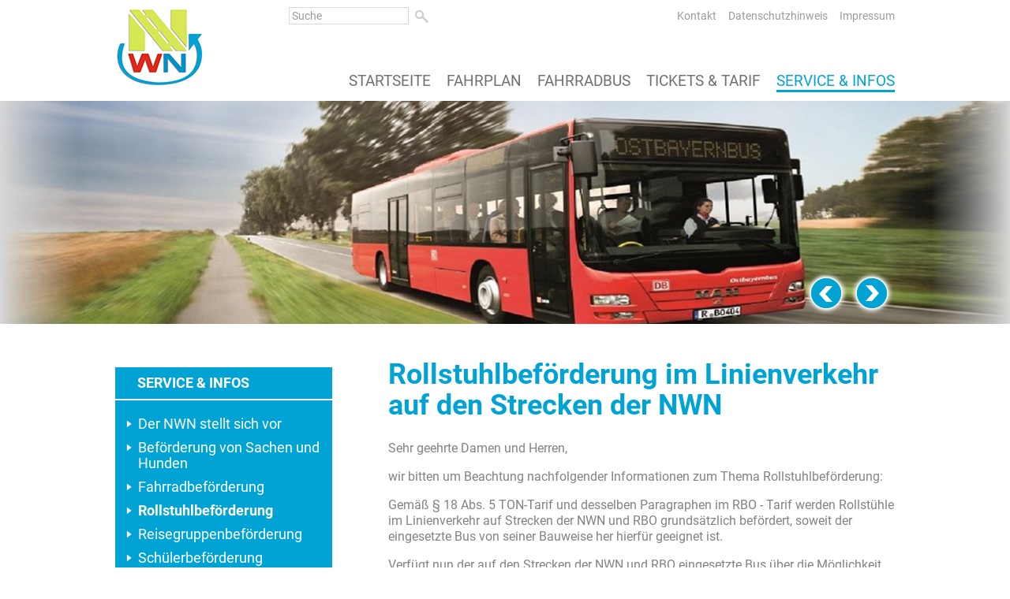

--- FILE ---
content_type: text/html; charset=utf-8
request_url: https://www.nwn-bus.de/service-infos/rollstuhlbefoerderung
body_size: 4909
content:
<!DOCTYPE html>
<html lang="de-DE">
<head>

<meta charset="utf-8">
<!-- 
	This website is powered by TYPO3 - inspiring people to share!
	TYPO3 is a free open source Content Management Framework initially created by Kasper Skaarhoj and licensed under GNU/GPL.
	TYPO3 is copyright 1998-2025 of Kasper Skaarhoj. Extensions are copyright of their respective owners.
	Information and contribution at https://typo3.org/
-->

<base href="https://www.nwn-bus.de/">
<link rel="icon" href="/fileadmin/templatefiles/browsericons/favicon.ico" type="image/vnd.microsoft.icon">

<meta name="generator" content="TYPO3 CMS" />
<meta name="robots" content="index,follow" />
<meta name="viewport" content="width=device-width, initial-scale=1.0" />
<meta name="description" content="Die Website der Nahverkehrsgemeinschaft Weiden bietet Ihnen alle Infos zu Tickets und Fahrkarten, Bus-Fahrplan, Haltestellen, Umleitungen, u.v.m." />
<meta name="keywords" content="Nahverkehrsgemeinschaft Weiden, Verkehrsgemeinschaft Landkreis Neustadt, NWN Neustadt, RBO, Regionalbus Ostbayern, Bus Passau" />
<meta name="author" content="NWN Nahverkehrsgemeinschaft Weiden" />
<meta name="twitter:card" content="summary" />
<meta name="revisit-after" content="7 days" />
<meta name="format-detection" content="telephone=no" />


<link rel="stylesheet" href="/typo3temp/assets/css/7015c8c4ac5ff815b57530b221005fc6.css?1726475628" media="all">
<link rel="stylesheet" href="fileadmin/templatefiles/templates/multicontent_templates/Public/Css/cn_multicontent.css?1551691916" media="all">
<link rel="stylesheet" href="fileadmin/templatefiles/format/jquery.fancybox.css?1565336890" media="all">
<link rel="stylesheet" href="fileadmin/templatefiles/format/owl.carousel.min.css?1565075523" media="all">
<link rel="stylesheet" href="fileadmin/templatefiles/format/owl.theme.default.min.css?1565075523" media="all">
<link rel="stylesheet" href="fileadmin/templatefiles/format/style.css?1691733618" media="all">
<link rel="stylesheet" href="fileadmin/templatefiles/format/responsive.css?1576067884" media="all">
<link rel="stylesheet" href="fileadmin/templatefiles/format/space.css?1559808186" media="all">



<script src="fileadmin/templatefiles/js/jquery-3.6.3.min.js?1672736638"></script>
<script src="fileadmin/templatefiles/js/jquery-ui-1.13.2.min.js?1678090268"></script>


<title>Rollstuhlbeförderung - NWN Nahverkehrsgemeinschaft Weiden</title>
<link rel="canonical" href="https://www.nwn-bus.de/service-infos/rollstuhlbefoerderung"/>
</head>
<body>
<header id="header">
    <div class="header_oben">
        <div class="rahmen">
            <div class="logo">
                
    

            <div id="c1" class="frame frame-default frame-type-textmedia frame-layout-0">
                <div class="rahmen">
                    
                    
                        



                    
                    

    
        



    


                    

    <div class="ce-textpic ce-left ce-above">
        
            

    <div class="ce-gallery" data-ce-columns="1" data-ce-images="1">
        
        
            <div class="ce-row">
                
                    
                        <div class="ce-column">
                            

        
<figure class="image">
    
            <a href="/" target="_top">
                
<img class="image-embed-item" src="/fileadmin/templatefiles/images/logo_nwn.jpg" width="113" height="101" loading="lazy" alt="" />


            </a>
        
    
</figure>


    


                        </div>
                    
                
            </div>
        
        
    </div>



        

        
                
            

        
    </div>


                    
                        



                    
                    
                        



                    
                </div>
            </div>

        


            </div>
            <div class="navbereich">
                <div class="suche">
                    <div class="suchbox">
    <form method="post" id="tx_indexedsearch_top" action="/suche?tx_indexedsearch_pi2%5Baction%5D=search&amp;tx_indexedsearch_pi2%5Bcontroller%5D=Search&amp;cHash=0d4d98fc374ffe542d20947cc5cf6622#inhaltsbereich">
<div>
<input type="hidden" name="tx_indexedsearch_pi2[__referrer][@extension]" value="" />
<input type="hidden" name="tx_indexedsearch_pi2[__referrer][@controller]" value="Standard" />
<input type="hidden" name="tx_indexedsearch_pi2[__referrer][@action]" value="index" />
<input type="hidden" name="tx_indexedsearch_pi2[__referrer][arguments]" value="YTowOnt975160efd881ffae486ae397919dde9663f932a57" />
<input type="hidden" name="tx_indexedsearch_pi2[__referrer][@request]" value="{&quot;@extension&quot;:null,&quot;@controller&quot;:&quot;Standard&quot;,&quot;@action&quot;:&quot;index&quot;}2addaa4700791452524cf1274b562c0f726fda02" />
<input type="hidden" name="tx_indexedsearch_pi2[__trustedProperties]" value="{&quot;search&quot;:{&quot;_sections&quot;:1,&quot;_freeIndexUid&quot;:1,&quot;ext&quot;:1,&quot;searchType&quot;:1,&quot;defaultOperand&quot;:1,&quot;mediaType&quot;:1,&quot;sortOrder&quot;:1,&quot;group&quot;:1,&quot;languageUid&quot;:1,&quot;desc&quot;:1,&quot;numberOfResults&quot;:1,&quot;extendedSearch&quot;:1,&quot;sword&quot;:1,&quot;submitButton&quot;:1}}c4644e20df1c913264b71429b07dc209b49600a6" />
</div>

        <div class="tx-indexedsearch-hidden-fields">
            <input type="hidden" name="tx_indexedsearch_pi2[search][_sections]" value="0" />
            <input id="tx_indexedsearch_freeIndexUid" type="hidden" name="tx_indexedsearch_pi2[search][_freeIndexUid]" value="_" />
            <input type="hidden" name="tx_indexedsearch_pi2[search][ext]" value="" />
            <input type="hidden" name="tx_indexedsearch_pi2[search][searchType]" value="" />
            <input type="hidden" name="tx_indexedsearch_pi2[search][defaultOperand]" value="" />
            <input type="hidden" name="tx_indexedsearch_pi2[search][mediaType]" value="" />
            <input type="hidden" name="tx_indexedsearch_pi2[search][sortOrder]" value="" />
            <input type="hidden" name="tx_indexedsearch_pi2[search][group]" value="" />
            <input type="hidden" name="tx_indexedsearch_pi2[search][languageUid]" value="" />
            <input type="hidden" name="tx_indexedsearch_pi2[search][desc]" value="" />
            <input type="hidden" name="tx_indexedsearch_pi2[search][numberOfResults]" value="" />
            <input type="hidden" name="tx_indexedsearch_pi2[search][extendedSearch]" value="" />
        </div>
        <fieldset>
            <div class="tx-indexedsearch-form">
                <input placeholder="Suche" class="tx-indexedsearch-searchbox-sword" id="tx-indexedsearch-searchbox-sword_top" type="text" name="tx_indexedsearch_pi2[search][sword]" value="" />
            </div>
            <div class="tx-indexedsearch-search-submit">
                <input class="searchbox-button" id="tx-indexedsearch-searchbox-button-submit_top" type="submit" value="" name="tx_indexedsearch_pi2[search][submitButton]" />
            </div>
        </fieldset>
    </form>
    <a class="suchemob" href="/suche"></a>
</div>
                </div>
                <nav class="quicklinks">
                    <ul class="qnavi"><li><a href="/kontakt" target="_top" title="Kontakt">Kontakt</a></li><li><a href="/datenschutzhinweis" target="_top" title="Datenschutzhinweis">Datenschutzhinweis</a></li><li><a href="/impressum" target="_top" title="Impressum">Impressum</a></li></ul>
                </nav>
                <nav class="hauptnavi">
                    <div class="mob_button"><span></span></div><ul class="hnavi"><li><a href="/" target="_top" title="Startseite">Startseite</a></li><li><a href="/fahrplan" target="_top" title="Fahrplan">Fahrplan</a></li><li><a href="/fahrradbus" target="_top" title="Fahrradbus">Fahrradbus</a></li><li><a href="/tickets-tarif/tarif-preise" target="_top" title="Tickets &amp; Tarif">Tickets & Tarif</a></li><li class="act"><a href="/service-infos" target="_top" title="Service &amp; Infos">Service & Infos</a></li></ul>
                </nav>
            </div>
        </div>
    </div>
    <nav class="mobilnav"><ul class="hnavi"><li><a href="/" target="_top" title="Startseite">Startseite</a></li><li><a href="/fahrplan" target="_top" title="Fahrplan">Fahrplan</a><ul><li><a href="/fahrplan/linienplan" target="_top" title="Linienplan">Linienplan</a></li><li><a href="/fahrplan/fahrplanaenderungen" target="_top" title="Fahrplanänderungen">Fahrplanänderungen</a></li><li><a href="/fahrplan/haltestellenverzeichnis" target="_top" title="Haltestellenverzeichnis">Haltestellenverzeichnis</a></li><li><a href="/fahrplan/uebersichtsplan" target="_top" title="Übersichtsplan">Übersichtsplan</a></li></ul></li><li><a href="/fahrradbus" target="_top" title="Fahrradbus">Fahrradbus</a></li><li><a href="/tickets-tarif/tarif-preise" target="_top" title="Tickets &amp; Tarif">Tickets & Tarif</a><ul><li><a href="/tickets-tarif/tarif-preise" target="_top" title="Tarif &amp; Preise">Tarif & Preise</a></li><li><a href="/tickets-tarif/tickets" target="_top" title="Tickets">Tickets</a></li><li><a href="/tickets-tarif/berechtigungskartenantrag" target="_top" title="Berechtigungskartenantrag">Berechtigungskartenantrag</a></li></ul></li><li class="act"><a href="/service-infos" target="_top" title="Service &amp; Infos">Service & Infos</a><ul><li><a href="/service-infos/der-nwn-stellt-sich-vor" target="_top" title="Der NWN stellt sich vor">Der NWN stellt sich vor</a></li><li><a href="/service-infos/befoerderung-von-sachen-und-hunden" target="_top" title="Beförderung von Sachen und Hunden">Beförderung von Sachen und Hunden</a></li><li><a href="/service-infos/fahrradbefoerderung" target="_top" title="Fahrradbeförderung">Fahrradbeförderung</a></li><li class="act"><a href="/service-infos/rollstuhlbefoerderung" target="_top" title="Rollstuhlbeförderung">Rollstuhlbeförderung</a></li><li><a href="/service-infos/reisegruppenbefoerderung" target="_top" title="Reisegruppenbeförderung">Reisegruppenbeförderung</a></li><li><a href="/service-infos/schuelerbefoerderung" target="_top" title="Schülerbeförderung">Schülerbeförderung</a></li><li><a href="/service-infos/partner-der-nwn" target="_top" title="Partner der NWN">Partner der NWN</a></li></ul></li></ul></nav>
    <div class="headerbild">
        
    

            <div id="c3" class="frame frame-default frame-type-textmedia frame-layout-0">
                <div class="rahmen">
                    
                    
                        



                    
                    

    
        



    


                    

    <div class="ce-textpic ce-left ce-above">
        
            

    <div class="ce-gallery" data-ce-columns="1" data-ce-images="4">
        
        
            <div class="ce-row">
                
                    
                        <div class="ce-column">
                            

        
<figure class="image">
    
            
                    
<img class="image-embed-item" src="/fileadmin/user_upload/Headerbilder/subheader1.jpg" width="1280" height="283" loading="lazy" alt="" />


                
        
    
</figure>


    


                        </div>
                    
                
            </div>
        
            <div class="ce-row">
                
                    
                        <div class="ce-column">
                            

        
<figure class="image">
    
            
                    
<img class="image-embed-item" src="/fileadmin/user_upload/Headerbilder/subheader2.jpg" width="1280" height="283" loading="lazy" alt="" />


                
        
    
</figure>


    


                        </div>
                    
                
            </div>
        
            <div class="ce-row">
                
                    
                        <div class="ce-column">
                            

        
<figure class="image">
    
            
                    
<img class="image-embed-item" src="/fileadmin/user_upload/Headerbilder/subheader3.jpg" width="1280" height="283" loading="lazy" alt="" />


                
        
    
</figure>


    


                        </div>
                    
                
            </div>
        
            <div class="ce-row">
                
                    
                        <div class="ce-column">
                            

        
<figure class="image">
    
            
                    
<img class="image-embed-item" src="/fileadmin/user_upload/Headerbilder/subheader4.jpg" width="1280" height="283" loading="lazy" alt="" />


                
        
    
</figure>


    


                        </div>
                    
                
            </div>
        
        
    </div>



        

        
                
            

        
    </div>


                    
                        



                    
                    
                        



                    
                </div>
            </div>

        


    </div>    
</header>
<section id="inhaltsbereich" class="unterseite">
    <div class="rahmen">
        <div class="linkespalte">
            <div class="unternavi"><h3>Service & Infos</h3><ul><li><a href="/service-infos/der-nwn-stellt-sich-vor" target="_top" title="Der NWN stellt sich vor">Der NWN stellt sich vor</a></li><li><a href="/service-infos/befoerderung-von-sachen-und-hunden" target="_top" title="Beförderung von Sachen und Hunden">Beförderung von Sachen und Hunden</a></li><li><a href="/service-infos/fahrradbefoerderung" target="_top" title="Fahrradbeförderung">Fahrradbeförderung</a></li><li class="act"><a href="/service-infos/rollstuhlbefoerderung" target="_top" title="Rollstuhlbeförderung">Rollstuhlbeförderung</a></li><li><a href="/service-infos/reisegruppenbefoerderung" target="_top" title="Reisegruppenbeförderung">Reisegruppenbeförderung</a></li><li><a href="/service-infos/schuelerbefoerderung" target="_top" title="Schülerbeförderung">Schülerbeförderung</a></li><li><a href="/service-infos/partner-der-nwn" target="_top" title="Partner der NWN">Partner der NWN</a></li></ul></div>
            <div class="inhaltlinks">
                
    

            <div id="c41" class="frame frame-default frame-type-shortcut frame-layout-0">
                <div class="rahmen">
                    
                    
                        



                    
                    
                    

    
    

            <div id="c36" class="frame frame-default frame-type-textmedia frame-layout-0">
                <div class="rahmen">
                    
                    
                        



                    
                    

    
        

    



    


                    

    <div class="ce-textpic ce-left ce-above">
        
            



        

        
                
            

        
    </div>


                    
                        



                    
                    
                        



                    
                </div>
            </div>

        




                    
                        



                    
                    
                        



                    
                </div>
            </div>

        


            </div>
        </div>
        <div class="inhalt">
            
    

            <div id="c319" class="frame frame-default frame-type-textmedia frame-layout-0">
                <div class="rahmen">
                    
                    
                        



                    
                    

    
        

    
        <header>
            

    
            <h1 class="">
                Rollstuhlbeförderung im Linienverkehr auf den Strecken der NWN
            </h1>
        



            



            



        </header>
    



    


                    

    <div class="ce-textpic ce-left ce-above">
        
            



        

        
                <div class="ce-bodytext">
                    
                    <p>Sehr geehrte Damen und Herren,</p>
<p>wir bitten um Beachtung nachfolgender Informationen zum Thema Rollstuhlbeförderung:</p>
<p>Gemäß § 18 Abs. 5 TON-Tarif und desselben Paragraphen im RBO - Tarif werden Rollstühle im Linienverkehr auf Strecken der NWN und RBO grundsätzlich befördert, soweit der eingesetzte Bus von seiner Bauweise her hierfür geeignet ist.</p>
<p>Verfügt nun der auf den Strecken der NWN und RBO eingesetzte Bus über die Möglichkeit zur Rollstuhlbeförderung, besteht die Pflicht, den Rollstuhl sicher zu befördern. Dies ist in der EU-Verordnung 2001/85 entsprechend festgelegt.</p>
<p>Aus Anhang 7 dieser Verordnung ergibt sich nun, dass die auf den Strecken der NWN und RBO eingesetzten Busse - welche für die Rollstuhlbeförderung baulich geeignet sind - genau einen Rollstuhl sicher befördern können.</p>
<p>Damit gilt auf den Strecken der NWN und RBO:</p><ul> 	<li>Rollstuhlbeförderung ist nur möglich, wenn der eingesetzte Bus von seiner Bauweise hierfür geeignet ist.</li> 	<li>Ist der Bus für die Rollstuhlbeförderung geeignet, so kann laut EU - Verordnung 2001/85 Anhang 7 genau ein Rollstuhl sicher befördert werden. Eine Beförderung weiterer Rollstühle ist dann aus Sicherheitsgründen nicht mehr möglich. Diesbezüglich besteht für das Fahrpersonal auch kein Ermessensspielraum mehr.</li> 	<li>Angemeldete Rollstuhlfahrer und - fahrerinnen haben Vorrang vor nichtangemeldeten Rollstuhlfahrern und -fahrerinnen. Eine grundsätzliche Anmeldepflicht besteht nicht, jedoch kann bei Nichtanmeldung nicht ausgeschlossen werden, dass der Rollstuhlplatz durch andere Rollstuhlfahrer und -fahrerinnen reserviert wurde.</li> 	<li>Rollstühle und Kinderwagen sind gleichrangig zu behandeln.</li> </ul>
                </div>
            

        
    </div>


                    
                        



                    
                    
                        



                    
                </div>
            </div>

        


        </div>      
    </div>    
</section>
<footer id="footer">
    <div class="rahmen">
        


<div id="c23" class="tx_cn-multicontent frame default frame-default frame-style-2column   frame-layout-0 frame-type-cn_multicontent ">
	<div class="rahmen">
		

		
		

		

		
			
				
					
	
			<div class="tx_cn-columns" data-cols="2">
				

					<div class="row">

					
						<div class="col-33">
							
    

            <div id="c21" class="frame frame-default frame-type-textmedia frame-layout-0">
                <div class="rahmen">
                    
                    
                        



                    
                    

    
        



    


                    

    <div class="ce-textpic ce-left ce-above">
        
            



        

        
                <div class="ce-bodytext">
                    
                    <ul> 	<li><strong>NWN Geschäftsstelle</strong><br> 	Am Wörnzgraben 3, 92637 Weiden</li> 	<li>Telefon:&nbsp;<a href="tel:+49961481680">09 61 48 16 8 0</a><br> 	(0,039 €/Min. aus dem Festnetz; Mobilfunk max. 0,42 €/Min.)</li> 	<li>E-Mail: RBO.Weiden.Service@deutschebahn.com</li> 	<li><strong>Öffnungszeiten:</strong><br> 	Montag&nbsp; - Freitag:&nbsp;07:00 - 17:00 Uhr<br> 	Samstag:&nbsp;07:00 - 12:00 Uhr (nur telefonisch)</li> </ul>
                </div>
            

        
    </div>


                    
                        



                    
                    
                        



                    
                </div>
            </div>

        


						</div>
					

					

				

					

					
						<div class="col-66">
							
    

            <div id="c22" class="frame frame-default frame-type-html frame-layout-3">
                <div class="rahmen">
                    
                    
                        



                    
                    
                    
    
            <div class="mediaconsent">
<iframe data-type="maps" data-src="https://www.google.com/maps/embed?pb=!1m18!1m12!1m3!1d2582.674611027502!2d12.15296131570291!3d49.66042997937411!2m3!1f0!2f0!3f0!3m2!1i1024!2i768!4f13.1!3m3!1m2!1s0x47a0391b143a5589%3A0x27e676d1b70b4749!2sNWN-Bus!5e0!3m2!1sde!2sde!4v1576073210445!5m2!1sde!2sde" width="100%" height="200" frameborder="0" style="border:0;" allowfullscreen=""></iframe>
</div>
            
    

            <div id="c351" class="frame frame-default frame-type-html frame-layout-0">
                <div class="rahmen">
                    
                    
                        



                    
                    
                    
    
            <div data-type="maps">
  <p style="text-align: center;">
    Dieses Element enthält Inhalte von GoogleMaps und überträgt Daten an Google.<br/>
    In den <a href="https://policies.google.com/technologies/product-privacy?hl=de&gl=de" target="_blank"><u>Datenschutzhinweisen von Google</u></a> können Sie dies blockieren.
  </p> 
  <button class="cookie_only-this">Diese Google Maps-Karte laden</button> 
</div>
        

                    
                        



                    
                    
                        



                    
                </div>
            </div>

        


        

                    
                        



                    
                    
                        



                    
                </div>
            </div>

        


						</div>
					

					</div>

				
			</div>
		

				
			
		

		

		
	</div>
</div>






        <div class="cn">
            <a href="https://www.conceptnet.de/" target="_blank" alt="CONCEPTNET GmbH"><img src="fileadmin/templatefiles/images/conceptnet.png" width="22" height="11" alt="CONCEPTNET GmbH" /></a>
        </div>
    </div>    
</footer>

<script src="/typo3conf/ext/cn_multicontent/Resources/Public/JavaScript/cn_multicontent.js?1673514450"></script>
<script src="fileadmin/templatefiles/js/jquery.fancybox.min.js?1565336890"></script>
<script src="fileadmin/templatefiles/js/owl.carousel.min.js?1565075523"></script>
<script src="fileadmin/templatefiles/js/jquery.cookie.js?1559808262"></script>
<script src="fileadmin/templatefiles/js/mediaconsent.js?1647940510"></script>
<script src="fileadmin/templatefiles/js/anpassungen.js?1691675914"></script>


</body>
</html>

--- FILE ---
content_type: text/css; charset=utf-8
request_url: https://www.nwn-bus.de/fileadmin/templatefiles/templates/multicontent_templates/Public/Css/cn_multicontent.css?1551691916
body_size: 392
content:
.tx_cn-multicontent {
	width: 100%;
	float: left;
	clear: both;
}

/* -- Mehrspaltig -- */
.tx_cn-columns {
	width: 100%;
	float: left;
	clear: both;
}

.tx_cn-columns .row {
	width: 100%;
	float: left;
	clear: both;
}

/* -- 2-spaltig -- */
.tx_cn-columns[data-cols="2"] .row > div > div {
	width: 98%;
	margin: 0 1%;
}

.tx_cn-columns[data-cols="2"] .row > div:nth-child(odd) > div {
	margin: 0 2% 0 0;
}

.tx_cn-columns[data-cols="2"] .row > div:nth-child(even) > div {
	margin: 0 0 0 2%;
}

/* -- 3-spalig -- */
.tx_cn-columns[data-cols="3"] .row > div > div {
	width: 98%;
	margin: 0 2% 0 0;
}

.tx_cn-columns[data-cols="3"] .row > div:nth-child(2n+0) > div {
	margin: 0 1% 0 1%;
}

.tx_cn-columns[data-cols="3"] .row > div:nth-child(3n+0) > div {
	margin: 0 0 0 2%;
}

/* -- 4-spaltig -- */
.tx_cn-columns[data-cols="4"] .row > div > div {
	width: 96%;
	margin: 0 4% 0 0;
}

.tx_cn-columns[data-cols="4"] .row > div:nth-child(4n+4) > div {
	margin: 0 ;
}

/* -- 5-spaltig -- */
.tx_cn-columns[data-cols="5"] .row > div > div {
	width: 96%;
	margin: 0 4% 0 0;
}

.tx_cn-columns[data-cols="5"] .row > div:nth-child(5n+5) > div {
	margin: 0;
}

/* -- 15% -- */
.tx_cn-columns .row .col-15 {
	width: 15%;
	float: left;
}

/* -- 20% -- */
.tx_cn-columns .row .col-20 {
	width: 20%;
	float: left;
}

/* -- 25% -- */
.tx_cn-columns .row .col-25 {
	width: 25%;
	float: left;
}

/* -- 33% -- */
.tx_cn-columns .row .col-33 {
	width: 33.3%;
	float: left;
}
	
/* -- 40% -- */
.tx_cn-columns .row .col-40 {
	width: 40%;
	float: left;
}

/* -- 50% -- */
.tx_cn-columns .row .col-50 {
	width: 50%;
	float: left;
}

/* -- 60% -- */
.tx_cn-columns .row .col-60 {
	width: 60%;
	float: left;
}

/* -- 66% -- */
.tx_cn-columns .row .col-66 {
	width: 66%;
	float: left;
}

/* -- 75% -- */
.tx_cn-columns .row .col-75 {
	width: 75%;
	float: left;
}

/* -- 80% -- */
.tx_cn-columns .row .col-80 {
	width: 80%;
	float: left;
}

/* -- 85% -- */
.tx_cn-columns .row .col-85 {
	width: 85%;
	float: left;
}


--- FILE ---
content_type: text/css; charset=utf-8
request_url: https://www.nwn-bus.de/fileadmin/templatefiles/format/style.css?1691733618
body_size: 5226
content:
/* roboto-300 - latin */
@font-face {
	font-display: swap; /* Check https://developer.mozilla.org/en-US/docs/Web/CSS/@font-face/font-display for other options. */
	font-family: 'Roboto';
	font-style: normal;
	font-weight: 300;
	src: url('../fonts/roboto-v30-latin-300.eot'); /* IE9 Compat Modes */
	src: url('../fonts/roboto-v30-latin-300.eot?#iefix') format('embedded-opentype'), /* IE6-IE8 */
	url('../fonts/roboto-v30-latin-300.woff2') format('woff2'), /* Chrome 36+, Opera 23+, Firefox 39+, Safari 12+, iOS 10+ */
	url('../fonts/roboto-v30-latin-300.woff') format('woff'), /* Chrome 5+, Firefox 3.6+, IE 9+, Safari 5.1+, iOS 5+ */
	url('../fonts/roboto-v30-latin-300.ttf') format('truetype'), /* Chrome 4+, Firefox 3.5+, IE 9+, Safari 3.1+, iOS 4.2+, Android Browser 2.2+ */
	url('../fonts/roboto-v30-latin-300.svg#Roboto') format('svg'); /* Legacy iOS */
}

/* roboto-300italic - latin */
@font-face {
	font-display: swap; /* Check https://developer.mozilla.org/en-US/docs/Web/CSS/@font-face/font-display for other options. */
	font-family: 'Roboto';
	font-style: italic;
	font-weight: 300;
	src: url('../fonts/roboto-v30-latin-300italic.eot'); /* IE9 Compat Modes */
	src: url('../fonts/roboto-v30-latin-300italic.eot?#iefix') format('embedded-opentype'), /* IE6-IE8 */
	url('../fonts/roboto-v30-latin-300italic.woff2') format('woff2'), /* Chrome 36+, Opera 23+, Firefox 39+, Safari 12+, iOS 10+ */
	url('../fonts/roboto-v30-latin-300italic.woff') format('woff'), /* Chrome 5+, Firefox 3.6+, IE 9+, Safari 5.1+, iOS 5+ */
	url('../fonts/roboto-v30-latin-300italic.ttf') format('truetype'), /* Chrome 4+, Firefox 3.5+, IE 9+, Safari 3.1+, iOS 4.2+, Android Browser 2.2+ */
	url('../fonts/roboto-v30-latin-300italic.svg#Roboto') format('svg'); /* Legacy iOS */
}

/* roboto-regular - latin */
@font-face {
	font-display: swap; /* Check https://developer.mozilla.org/en-US/docs/Web/CSS/@font-face/font-display for other options. */
	font-family: 'Roboto';
	font-style: normal;
	font-weight: 400;
	src: url('../fonts/roboto-v30-latin-regular.eot'); /* IE9 Compat Modes */
	src: url('../fonts/roboto-v30-latin-regular.eot?#iefix') format('embedded-opentype'), /* IE6-IE8 */
	url('../fonts/roboto-v30-latin-regular.woff2') format('woff2'), /* Chrome 36+, Opera 23+, Firefox 39+, Safari 12+, iOS 10+ */
	url('../fonts/roboto-v30-latin-regular.woff') format('woff'), /* Chrome 5+, Firefox 3.6+, IE 9+, Safari 5.1+, iOS 5+ */
	url('../fonts/roboto-v30-latin-regular.ttf') format('truetype'), /* Chrome 4+, Firefox 3.5+, IE 9+, Safari 3.1+, iOS 4.2+, Android Browser 2.2+ */
	url('../fonts/roboto-v30-latin-regular.svg#Roboto') format('svg'); /* Legacy iOS */
}

/* roboto-italic - latin */
@font-face {
	font-display: swap; /* Check https://developer.mozilla.org/en-US/docs/Web/CSS/@font-face/font-display for other options. */
	font-family: 'Roboto';
	font-style: italic;
	font-weight: 400;
	src: url('../fonts/roboto-v30-latin-italic.eot'); /* IE9 Compat Modes */
	src: url('../fonts/roboto-v30-latin-italic.eot?#iefix') format('embedded-opentype'), /* IE6-IE8 */
	url('../fonts/roboto-v30-latin-italic.woff2') format('woff2'), /* Chrome 36+, Opera 23+, Firefox 39+, Safari 12+, iOS 10+ */
	url('../fonts/roboto-v30-latin-italic.woff') format('woff'), /* Chrome 5+, Firefox 3.6+, IE 9+, Safari 5.1+, iOS 5+ */
	url('../fonts/roboto-v30-latin-italic.ttf') format('truetype'), /* Chrome 4+, Firefox 3.5+, IE 9+, Safari 3.1+, iOS 4.2+, Android Browser 2.2+ */
	url('../fonts/roboto-v30-latin-italic.svg#Roboto') format('svg'); /* Legacy iOS */
}

/* roboto-700 - latin */
@font-face {
	font-display: swap; /* Check https://developer.mozilla.org/en-US/docs/Web/CSS/@font-face/font-display for other options. */
	font-family: 'Roboto';
	font-style: normal;
	font-weight: 700;
	src: url('../fonts/roboto-v30-latin-700.eot'); /* IE9 Compat Modes */
	src: url('../fonts/roboto-v30-latin-700.eot?#iefix') format('embedded-opentype'), /* IE6-IE8 */
	url('../fonts/roboto-v30-latin-700.woff2') format('woff2'), /* Chrome 36+, Opera 23+, Firefox 39+, Safari 12+, iOS 10+ */
	url('../fonts/roboto-v30-latin-700.woff') format('woff'), /* Chrome 5+, Firefox 3.6+, IE 9+, Safari 5.1+, iOS 5+ */
	url('../fonts/roboto-v30-latin-700.ttf') format('truetype'), /* Chrome 4+, Firefox 3.5+, IE 9+, Safari 3.1+, iOS 4.2+, Android Browser 2.2+ */
	url('../fonts/roboto-v30-latin-700.svg#Roboto') format('svg'); /* Legacy iOS */
}

/* roboto-700italic - latin */
@font-face {
	font-display: swap; /* Check https://developer.mozilla.org/en-US/docs/Web/CSS/@font-face/font-display for other options. */
	font-family: 'Roboto';
	font-style: italic;
	font-weight: 700;
	src: url('../fonts/roboto-v30-latin-700italic.eot'); /* IE9 Compat Modes */
	src: url('../fonts/roboto-v30-latin-700italic.eot?#iefix') format('embedded-opentype'), /* IE6-IE8 */
	url('../fonts/roboto-v30-latin-700italic.woff2') format('woff2'), /* Chrome 36+, Opera 23+, Firefox 39+, Safari 12+, iOS 10+ */
	url('../fonts/roboto-v30-latin-700italic.woff') format('woff'), /* Chrome 5+, Firefox 3.6+, IE 9+, Safari 5.1+, iOS 5+ */
	url('../fonts/roboto-v30-latin-700italic.ttf') format('truetype'), /* Chrome 4+, Firefox 3.5+, IE 9+, Safari 3.1+, iOS 4.2+, Android Browser 2.2+ */
	url('../fonts/roboto-v30-latin-700italic.svg#Roboto') format('svg'); /* Legacy iOS */
}

/* font-family: 'Roboto', sans-serif;*/
section, aside, header, nav, article, footer, time, figure {
	display: block;
	margin: 0;
	padding: 0;
}

* {
	outline: none;
}

html {
	margin: 0;
	padding: 0;
}

body {
	font-family: 'Roboto', sans-serif;
	font-size: 16px;
	line-height: 1.3em;
	color: #838383;
	margin: 0;
	padding: 0;
}

p, p.bodytext {
	margin: 0 0 1em 0;
}

a {
    text-decoration: none;
    color: #00a3d3;
}

h1 {
	font-size: 36px;
	font-weight: 700;
	color: #00a3d3;
	margin: 25px 0 25px 0;
	padding: 0;
	line-height: 1.1em;
}

h2 {
	font-size: 18px;
	font-weight: 700;
	color: #00a3d3;
	margin: 20px 0 10px 0;
	padding: 0;
	text-transform: uppercase;
}

h3 {
	margin: 10px 0 10px 0;
	padding: 0;
	font-size: 18px;
	color: #838383;
}

.ce-gallery img {
	max-width: 100%;
	height: auto;
}


.text-center {
	text-align: center;
}

.text-left {
	text-align: left;
}

.text-right {
	text-align: right;
}

.text-justify {
	text-align: justify;
}

.inhalt img {
	max-width: 100%;
	height: auto;
}
/* -- Cookies -- */
#cookie-bar {
	background: rgba(0, 0, 0, 0.6) none repeat scroll 0 0;
	color: #fff;
	text-align: left;
	font-size: 11px;
	font-weight: 400;
	font-family: 'Roboto', sans-serif;
	line-height: 1.4em;
	display: none;
}

#cookie-bar.fixed {
	position: fixed;
	bottom: 0px;
	right: 0;
	width: auto;
	max-width: 280px;
	padding: 7px 10px;
	z-index: 99999;
}

#cookie-bar.fixed.bottom {
	bottom: 0;
	top: auto;
}

#cookie-bar p {
	margin: 0;
	padding: 0;
}

#cookie-bar a {
	color: #eee;
	display: inline-block;
	border-radius: 3px;
	text-decoration: none;
	padding: 3px 10px;
	margin: 7px 0 0 0;
	font-weight: 700;
	background: rgba(0, 0, 0, 0.5);
	cursor: pointer;
}

#cookie-bar .cb-enable {
	margin-left: 10px;
}
/* -- Cookies -- */

/* -- Header -- */
#header {
	width: 100%;
	float: left;
	clear: both;
	margin: 0;
	padding: 0;
}

#header .header_oben > .rahmen, #footer > .rahmen, .headerbild > .frame > .rahmen, #inhaltsbereich > .frame > .rahmen, #inhaltsbereich.unterseite > .rahmen  {
	width: 90%;
	max-width: 988px;
	margin: 0 auto;
}

.headerbild > .frame > .rahmen {
	max-width: 1280px;
	width: 100%;
}

.header_oben {
	width: 100%;
	float: left;
	clear: both;
	margin: 10px 0 15px 0;
	padding: 0;
}

.logo {
	float: left;
	width: 20%;
}

.logo .ce-gallery {
	margin:  0;
}

.navbereich {
	float: right;
	width: 80%;
}

/* -- Suche -- */
.suche {
	float: left;
	margin-left: 3%;
	width: 200px;
}


.suchbox {
	width: 100%;
	float: left;
	clear: both;
	margin: 0;
	padding: 0;
}

#tx_indexedsearch_top {
	width: 100%;
	float: left;
	clear: both;
	margin: 0;
	padding: 0;
}

#tx_indexedsearch_top fieldset {
	width: 100%;
	float: left;
	clear: both;
	margin: 0;
	padding: 0;
	border: 0;
}

#tx_indexedsearch_top .tx-indexedsearch-form, #tx_indexedsearch_top .tx-indexedsearch-search-submit {
	display: inline-block;
	vertical-align: top;
}

#tx_indexedsearch_top .tx-indexedsearch-form {
	width: 150px;
}

#tx_indexedsearch_top .tx-indexedsearch-search-submit {
	margin: 0 0 0 5px;
}

.tx-indexedsearch-searchbox-sword {
	width: 96%;
	border: 0;
	box-shadow: 0 0 0 1px #d9d9d9;
	color: #9b9b9b;
	padding: 2px 2%;
	font-family: 'Roboto', sans-serif;
	font-size: 14px;
}

.searchbox-button {
	border: 0;
	width: 17px;
	height: 22px;
	background: url(../images/lupe.png) left 3px no-repeat;
}

::-webkit-input-placeholder { /* Edge */
	color: #9b9b9b;
  }

  :-ms-input-placeholder { /* Internet Explorer 10-11 */
	color: #9b9b9b;
  }

  ::placeholder {
	color: #9b9b9b;
  }

.quicklinks {
	float: right;
	font-size: 14px;
}

.quicklinks a {
	color: #9b9b9b;
}

.quicklinks a:hover {
	color: #00a3d3;
}

.quicklinks ul {
	width: 100%;
	float: left;
	clear: both;
	margin: 0;
	padding: 0;
	list-style: none;
	text-align: center;
}

.quicklinks ul li {
	display: inline-block;
	margin: 0 0 0 15px;
}

.qnavi li.act a {
	color: #00a3d3;
}

.hauptnavi {
	width: 100%;
	float: left;
	clear: both;
	margin: 56px 0 0 0;
	font-size: 19px;
	text-transform: uppercase;
	text-align: right;
}

.hauptnavi ul {
	width: 100%;
	float: left;
	clear: both;
	margin: 0;
	padding: 0;
	list-style: none;
}

.hauptnavi ul li {
	display: inline-block;
	margin: 0 0 0 20px;
}

.hauptnavi ul li a {
	color: #707070;
	border-bottom: 3px solid #FFFFFF;
}


.hauptnavi ul li:hover a, .hauptnavi ul li.act a {
	color: #00a3d3;
	border-bottom: 3px solid #00a3d3;
}

/* -- Mobil-Button -- */
.mob_button span::after, .mob_button span::before {
	transform: translateZ(0px);
}

.mob_button {
    display: none;
    width: 40px;
    height: 40px;
    margin: 0;
    background: #005da8;
    cursor: pointer;
	white-space: nowrap;
	float: right;
	position: relative;
}

.mob_button span {
    background-color: #FFFFFF;
    height: 3px;
    left: 5px;
    margin-top: -1px;
    position: absolute;
    top: 50%;
    transition: background-color 0.3s ease 0.3s;
    width: 30px;
}

.mob_button span::after, .mob_button span::before {
	backface-visibility: hidden;
	background-color: #FFFFFF;
	content: "";
	height: 3px;
	position: absolute;
	transform: translateZ(0px);
	transition: transform 0.3s ease 0.3s;
	width: 100%;
	display: block;
}

.mob_button span::before {
	transform: translateY(-8px);
}

.mob_button span::after {
	transform: translateY(8px);
}

.mobnavvisible.mob_button span {
	background-color: transparent;
}

.mobnavvisible.mob_button span::before {
	transform: translateY(0px) rotate(-45deg);
}

.mobnavvisible.mob_button span::after {
	transform: translateY(0px) rotate(45deg);
}

.mobilnav {
	width: 96% !important;
	float: left;
	clear: both;
	padding: 20px 2% !important;
	margin: 0;
	background: #FFFFFF;
	position: absolute;
	top: 100px;
	left: 0;
	z-index: 10;
	border-top: 1px solid #838383;
	display: none;
	font-size: 19px;
	box-shadow: 0 10px 10px rgba(131, 131, 131, 0.38);
}

.mobilnav ul.hnavi {
	width: 100%;
	margin: 0;
	float: left;
	clear: both;
	padding: 0;
	list-style: none;
}

.mobilnav ul.hnavi li {
	width: 96%;
	float: left;
	clear: both;
	margin: 5px 0 0 0;
	padding: 8px 2%;
	background: #f5f5f5;
	text-transform: uppercase;
	text-align: center;

}

.mobilnav ul.hnavi li a {
	color: #707070;
}

.mobilnav ul.hnavi li.act {
	background: #00a3d3;
}

.mobilnav ul.hnavi li.act a {
	color: #FFFFFF;
	font-weight: 700;
}

.mobilnav ul.hnavi li ul {
	width: 100%;
	float: left;
	clear: both;
	margin:  10px 0;
	padding: 0;
	list-style: none;
}

.mobilnav ul.hnavi li ul li {
	width: 45%;
	background: rgba(0, 0, 0, 0.1);
	display: inline-block;
	vertical-align: top;
	float: none;
	clear: none;
	padding: 5px 2%;
	text-transform: none;

}

.mobilnav ul.hnavi li ul li:nth-child(2n+1) {
	margin-right: 2%;
}

.mobilnav ul.hnavi li ul li:last-child {
	margin-right: 0;
}

.mobilnav ul.hnavi li ul li a, .mobilnav ul.hnavi li.act ul li a {
	font-weight: 400;
}

.mobilnav ul.hnavi li ul li.act {
	background: rgba(0, 0, 0, 0.2);
}

.mobilnav ul.hnavi li ul li.act a {
	font-weight: 700;
}

.headerbild {
	width: 100%;
	float: left;
	clear: both;
	margin: 0;
	padding: 0;
	background: #D7D7D7;
	max-height: 283px;
	overflow: hidden;
}

#header.startseite .headerbild {
	max-height: 381px;
}

.headerbild .ce-gallery, .headerbild .ce-row {
	margin: 0;
}

.headerbild .ce-gallery {
	position: relative;
}

.headerbild .ce-gallery::before {
	content: '';
	display: block;
	height: 381px;
	position: absolute;
	top: 0;
	left: 0;
	width: 100px;
	z-index: 5;
	background: rgba(215,215,215,1);
	background: -moz-linear-gradient(left, rgba(215,215,215,1) 0%, rgba(215,215,215,0.69) 31%, rgba(215,215,215,0.46) 54%, rgba(73,165,191,0) 100%);
	background: -webkit-gradient(left top, right top, color-stop(0%, rgba(215,215,215,1)), color-stop(31%, rgba(215,215,215,0.69)), color-stop(54%, rgba(215,215,215,0.46)), color-stop(100%, rgba(73,165,191,0)));
	background: -webkit-linear-gradient(left, rgba(215,215,215,1) 0%, rgba(215,215,215,0.69) 31%, rgba(215,215,215,0.46) 54%, rgba(73,165,191,0) 100%);
	background: -o-linear-gradient(left, rgba(215,215,215,1) 0%, rgba(215,215,215,0.69) 31%, rgba(215,215,215,0.46) 54%, rgba(73,165,191,0) 100%);
	background: -ms-linear-gradient(left, rgba(215,215,215,1) 0%, rgba(215,215,215,0.69) 31%, rgba(215,215,215,0.46) 54%, rgba(73,165,191,0) 100%);
	background: linear-gradient(to right, rgba(215,215,215,1) 0%, rgba(215,215,215,0.69) 31%, rgba(215,215,215,0.46) 54%, rgba(73,165,191,0) 100%);
	filter: progid:DXImageTransform.Microsoft.gradient( startColorstr='#d7d7d7', endColorstr='#49a5bf', GradientType=1 );
}

.headerbild .ce-gallery::after {
	content: '';
	display: block;
	height: 381px;
	position: absolute;
	top: 0;
	right: 0;
	width: 100px;
	z-index: 5;
	background: rgba(73,165,191,0);
	background: -moz-linear-gradient(left, rgba(73,165,191,0) 0%, rgba(215,215,215,0.46) 46%, rgba(215,215,215,0.69) 69%, rgba(215,215,215,1) 100%);
	background: -webkit-gradient(left top, right top, color-stop(0%, rgba(73,165,191,0)), color-stop(46%, rgba(215,215,215,0.46)), color-stop(69%, rgba(215,215,215,0.69)), color-stop(100%, rgba(215,215,215,1)));
	background: -webkit-linear-gradient(left, rgba(73,165,191,0) 0%, rgba(215,215,215,0.46) 46%, rgba(215,215,215,0.69) 69%, rgba(215,215,215,1) 100%);
	background: -o-linear-gradient(left, rgba(73,165,191,0) 0%, rgba(215,215,215,0.46) 46%, rgba(215,215,215,0.69) 69%, rgba(215,215,215,1) 100%);
	background: -ms-linear-gradient(left, rgba(73,165,191,0) 0%, rgba(215,215,215,0.46) 46%, rgba(215,215,215,0.69) 69%, rgba(215,215,215,1) 100%);
	background: linear-gradient(to right, rgba(73,165,191,0) 0%, rgba(215,215,215,0.46) 46%, rgba(215,215,215,0.69) 69%, rgba(215,215,215,1) 100%);
	filter: progid:DXImageTransform.Microsoft.gradient( startColorstr='#49a5bf', endColorstr='#d7d7d7', GradientType=1 );
}

.headerbild .ce-gallery .owl-nav {
	position: absolute;
	bottom: 10px;
	right: 0;
	width: 988px;
	left: 50%;
	margin-left: -494px;
	text-align: right;
}

.headerbild .ce-gallery .owl-nav .owl-prev, .headerbild .ce-gallery .owl-nav .owl-next {
	display: inline-block;
	cursor: pointer;
	margin: 0;
}
.headerbild .ce-gallery .owl-nav .owl-prev span, .headerbild .ce-gallery .owl-nav .owl-next span {
	width: 58px;
	height: 58px;
	display: block;
	background: url(../images/prev.png) left top no-repeat;
	overflow: hidden;
	text-indent: -999px;
}

.headerbild .ce-gallery .owl-nav .owl-next span {
	background: url(../images/next.png) left top no-repeat;
}



/* -- Inhaltsbereich -- */
#inhaltsbereich {
	width: 100%;
	float: left;
	clear: both;
	margin: 20px 0 0 0;
	padding: 0;
}

.frame {
	width: 100%;
	float: left;
	clear: both;
}

.linkespalte {
	width: 30%;
	max-width: 275px;
	float: left;
}

.inhaltlinks {
	width: 100%;
	float: left;
	clear: both;
	margin: 25px 0 0 0;
}

.unternavi {
	background: #00a3d3;
	color: #FFFFFF;
	width: 100%;
	float: left;
	clear: both;
	margin: 35px 0 25px 0;
	padding: 0;
}

.unternavi a {
	color: #FFFFFF;
}

.unternavi h3 {
	color: #FFFFFF;
	width: 80%;
	margin: 10px 10%;
	text-transform: uppercase;
}

.unternavi ul {
	width: 90%;
	float: left;
	clear: both;
	margin: 0;
	padding: 15px 5%;
	list-style: none;
	border-top: 2px solid #FFFFFF;
	font-size: 18px;
}

.unternavi ul li {
	margin: 5px 0 5px 0;
	width: 100%;
	float: left;
	clear: both;
}

.unternavi ul li:hover, .unternavi ul li.act {
	font-weight: 700;
}

.unternavi ul li a {
	color: #fff;
    background: url(../images/navipfeil.png) left 5px no-repeat;
    padding: 0 0 0 15px;
    display: block;
}


.inhalt {
	width: 65%;
	float: right;
}

/* -- Rahmen -- */
.boxblau .tx_cn-columns  {
	border-top: 1px solid #d9d9d9;
	border-bottom: 1px solid #d9d9d9;
	padding: 20px 0;
}

.boxblau .tx_cn-columns .frame, .boxgraulogin .tx_cn-columns .frame {
	background: #00a3d3;
	color: #FFFFFF;
	min-height: 180px;
}

.boxgraulogin .tx_cn-columns .frame {
	background: #ededed;
	color: #838383
}

.unterseite .boxblau .tx_cn-columns .frame, .unterseite .boxgraulogin .tx_cn-columns .frame {
	height: 100%;
}

.unterseite .boxblau .tx_cn-columns .row, .unterseite .boxgraulogin .tx_cn-columns .row {
	margin-bottom: 2%;
}

.unterseite .boxblau .tx_cn-columns .row > div > a, .unterseite .boxgraulogin .tx_cn-columns .row > div > a {
	display: block;
	height: 100%;
}

.unterseite .boxblau [data-cols="2"] .row > div:nth-child(even) > *, .unterseite .boxgraulogin [data-cols="2"] .row > div:nth-child(even) > * {
    margin: 0 0 0 2%;
}

.unterseite .boxblau [data-cols="2"] .row > div:nth-child(odd) > *, .unterseite .boxgraulogin [data-cols="2"] .row > div:nth-child(odd) > * {
	margin: 0 2% 0 0;
}

.boxblau .tx_cn-columns .frame a {
	color: #FFFFFF;
}

.boxgraulogin .tx_cn-columns .frame a {
	color: #838383;
}


.boxblau .tx_cn-columns .frame > .rahmen, .boxgraulogin .tx_cn-columns .frame > .rahmen {
	width: 90%;
	padding: 25px 5%;
}

.boxblau .tx_cn-columns .frame h2, .boxgraulogin .tx_cn-columns .frame h2 {
	margin: 0 0 10px 0;
	color: #FFFFFF;
}

.boxgraulogin .tx_cn-columns .frame h2 {
	color: #838383;
}

.boxblau .frame .ce-gallery, .boxgraulogin .frame .ce-gallery {
	margin: 10px 15px 10px 0;
}

.frame-grauerbg {
	background: #EBEBEB;

}

.frame-grauerbg h2 {
	border-bottom: 1px dotted #878787;
	padding: 0px 5px 5px 5px;
	margin: 10px 0 20px 0;
}

.frame-grauerbg > .rahmen {
	width: 90%;
	padding: 15px 5% 35px 5%;
	float: left;
	clear: both;
}

.frame-bgtarifrechner h2 {
	height: 26px;
    background: #00a3d3;
    color: #FFFFFF;
    padding: 12px 0 5px 15px;
	position: relative;
	margin: 10px 0 20px 0;
}

.frame-bgtarifrechner h2::after {
	content: '';
	display: block;
	background: url(../images/taschenrechner.png);
    width: 30px;
    height: 47px;
    position: absolute;
    right: 20px;
    top: -8px;
}

.tx_cn-columns[data-cols="3"] .row > div > div, .tx_cn-columns[data-cols="3"] .row > div > a > div {
    width: 90%;
    margin: 0 10% 0 0;
}

.tx_cn-columns[data-cols="3"] .row > div:nth-child(2n+0) > div, .tx_cn-columns[data-cols="3"] .row > div:nth-child(2n+0) > a > div {
    margin: 0 5% 0 5%;
}

.tx_cn-columns[data-cols="3"] .row > div:nth-child(3n+0) > div, .tx_cn-columns[data-cols="3"] .row > div:nth-child(3n+0) > a > div {
    margin: 0 0 0 10%;
}

/* -- News -- */
/* -- Latest -- */
.news {
	width: 100%;
	float: left;
	clear: both;
	margin: 0;
	padding: 0;
}

.news-latest-container {
	width: 100%;
	float: left;
	clear: both;
	margin: 0;
	padding: 0;
}

.news .news-latest-container .article {
	width: 100%;
	float: left;
	clear: both;
	margin: 0 0 15px 0;
	padding: 0;
}

.news .news-latest-container .article h3 {
	color: #535353;
	margin: 0;
	font-weight: 400;
	font-size: 16px;
}

.news .news-latest-container .article h3 a {
	color: #535353;
	text-decoration: underline;
}

.latestmore {
	width: 100%;
	float: left;
	clear: both;
	margin: 20px 0 0 0;
}

/* -- List -- */
.news-list-container {
	width: 100%;
	float: left;
	clear: both;
	margin: 0;
	padding: 0;
}

.news .news-list-container .article {
	width: 100%;
	float: left;
	clear: both;
	margin: 0 0 25px 0;
	padding: 25px 0 0 0;
	border-top: 1px dotted #838383;
}

.news .news-list-container .article:first-child {
	padding: 0;
	border-top: 0;
}

.news .news-list-container .news-content,.no-image {
	width: 100%;
	float: left;
	clear: both;
	margin: 0;
	padding: 0;
}

.news .news-list-container .news-list-date {
	display: none;
}

.news .news-list-container .article h3 {
	margin: 0 0 10px 0;
}

.news .news-list-container .article p {
	margin: 0;
}

.news .news-list-container .article a {
	color: #838383;
}

.news .news-list-container .article h3 a, .news .news-list-container .article a.more  {
	color: #00a3d3;
}

.page-navigation {
	width: 96%;
	float: left;
	clear: both;
	margin: 30px 0 0 0;
	background: #00a3d3;
	color: #FFFFFF;
	padding: 5px 2%;
}

.page-navigation p {
	margin: 0;
}

.f3-widget-paginator {
	float: right;
	margin: 0;
	padding: 0;
	list-style: none;
}

.page-navigation a {
	color: #FFFFFF;
}

/* -- Single -- */
.news.news-single .article {
	width: 100%;
	float: left;
	clear: both;
	margin: 0;
}

.news.news-single .news-list-date {
	display: none;
}

.news.news-single .news-text-wrap {
	margin: 0;
	width: 100%;
	float: left;
	clear: both;
}

.news.news-single .article .teaser-text {
	margin: 0 0 10px 0;
	width: 100%;
	float: left;
	clear: both;
}

.news.news-single .article .news-img-wrap {
	width: 100%;
	float: left;
	clear: both;
	margin: 20px 0 0 0;
}


.news.news-single .news-backlink-wrap {
	width: 100%;
	float: left;
	clear: both;
	margin: 30px 0 0 0;
	border-top: 1px dotted #838383;
	padding: 10px 0 0 0;
}

.news.news-single  .outer {
	display: inline-block;
	width: 32%;
	margin: 0 1% 10px 0;
}

.news.news-single .article .news-img-wrap a {
    display: block;
    float: none;
    padding: 0;
    border: 0;
    background: #fff;
}


.frame-linienplan a {
	color: #838383;
}

.frame-linienplan a:hover {
	color: #00a3d3;
}

.frame-linienplan a:hover ul {
	background: url(../images/pdf-farbe.png) no-repeat, rgba(45, 83, 169, 0.25);
	background-position: 2% center;
	background-size: auto 20px;
}

.frame-linienplan a:nth-child(even):hover ul{
	background: url(../images/pdf-farbe.png) no-repeat, rgba(45, 83, 169, 0.3);
	background-position: 2% center;
	background-size: auto 20px;
}

.frame-linienplan a ul {
	background: url(../images/pdf.png) no-repeat;
	background-position: 2% center;
	background-size: auto 20px;
}

.frame-linienplan hr {
	display: none;
}

.frame-linienplan ul {
	margin: 0 0 10px 0;
	padding: 5px 2% 5px 6%;
}

.frame-linienplan ul:last-child {
	margin: 0;
}

.frame-linienplan a:nth-child(even) ul {
	background: url(../images/pdf.png) no-repeat, #eee;
	background-position: 2% center;
	background-size: auto 20px;
}

.frame-linienplan ul li {
	display: inline-block;
	margin-right: 2%;
	vertical-align: middle;
}

.frame-linienplan ul li:last-child {
	margin-right: 0;
}

.frame-linienplan ul li:first-child {
	display: none;
}

.frame-linienplan ul li:nth-child(3) {
	width: 79%;
}

.frame-linienplan ul li span {
	display: none;
}

.frame-ul-inline ul {
	margin: 0;
	padding: 0;
}

.frame-ul-inline ul li {
	display: inline-block;
	margin: 0 3% 5px 0;
}

.frame-ul-inline ul li:last-child {
	margin: 0 0 5px 0;
}

.frame-pdf-link ul, .frame-pdf-link .ce-intext.ce-left ul {
	margin: 0 0 20px 0;
	padding: 0;
	list-style-type: none;
}

.frame-pdf-link ul li {
	margin: 10px 0 0 0;
}

.frame-pdf-link li a {
	background: url(../images/pdf-farbe.png) no-repeat;
	background-position: center left;
	background-size: contain;
	padding-left: 20px;
}

.frame-pdf-link ul li a:hover {
	text-decoration: underline;
	background-size: auto 90%;
}

.frame-pdf-link h3 a {
	background-position: left 2px !important;
    background-size: auto 85% !important;
}

.frame-partner {
	padding: 20px 5% 10px 5%;
	width: 90%;
}

.frame-partner:nth-child(even) {
	background: #f5f5f5;
}

.frame-partner .ce-intext.ce-right .ce-gallery .ce-row {
	width: 150px;
	height: 150px;
}

.frame-partner .ce-intext.ce-right .ce-gallery .ce-row {
	background: white;
	border-radius: 100%;
	width: 180px;
	height: 180px;
	border: 2px solid rgba(0, 152, 223, 0.5);
	transition: 3s;
}

.frame-partner .ce-intext.ce-right .ce-gallery .ce-row img {
	transition: 0.5s;
}

.frame-partner .ce-intext.ce-right .ce-gallery .ce-row:hover img {
	transform: scale(1.08);
}

.frame-partner .ce-intext.ce-right .ce-gallery .ce-row:hover {
	border: 2px dotted rgba(0, 152, 223, 0.5);
}

.frame-partner .ce-intext.ce-right .ce-bodytext {
	margin-top: 30px;
}

.boxgrau .row.equalize {
	margin-bottom: 20px;
}

.boxgrau .row > div > div {
	box-shadow: inset 0 0 66px #ddd;
	color: #838383;
	height: 100%;
}

.boxgrau .row > div> div:hover {
	box-shadow: inset 0 0 66px #d5d5d5;
}

.boxgrau .tx_cn-columns .frame > .rahmen {
    width: 90%;
    padding: 25px 5%;
}

.boxgrau h3 {
	margin-top: 0;
}

/* -- Login -- */
.felogin_loginbox {
	width: 100%;
	float: left;
	clear: both;
	margin: 0;
	padding: 0;
}

.felogin_loginbox > div {
	width: 100%;
	float: left;
	clear: both;
	margin: 0 0 20px 0;
}

.felogin_loginbox > form {
	width: 100%;
	float: left;
	clear: both;
	margin: 0;
	padding: 0;
}

.felogin_loginbox legend {
	display: none;
}

.felogin_loginbox fieldset {
	width: 100%;
	float: left;
	clear: both;
	margin: 0;
	padding: 0;
	border: 0;
}


.felogin_loginbox fieldset > div {
	width: 100%;
	float: left;
	clear: both;
	margin: 0 0 10px 0;
	padding: 0;
	border: 0;
}

.felogin_loginbox fieldset label {
	width: 20%;
	float: left;
}

.felogin_loginbox fieldset input {
	width: 76%;
	float: right;
	border: 0;
	box-shadow: 0 0 0 1px #9b9b9b;
	padding: 3px 1%;
	font-family: 'Roboto', sans-serif;
    font-size: 16px;
    color: #838383;
}

.felogin_loginbox fieldset input.felogin_submit {
	width: 100%;
	float: left;
	clear: both;
	background: #00a3d3;
	color: #FFFFFF;
	border: 0;
	margin: 10px 0 0 0;
	box-shadow: 0 0 0 1px #00a3d3;
	padding: 5px 0;
	cursor: pointer;
}
/* -- Footer -- */
#footer {
	width: 100%;
	float: left;
	clear: both;
	margin: 100px 0 0 0;
	padding: 20px 0;
	background: #ededed;
    box-shadow: inset 0 0 50px #aaa;
	font-size: 14px;
}

#footer a {
	color: #838383;
}

#footer ul {
	width: 100%;
	float: left;
	clear: both;
	margin: 0;
	padding: 0;
	list-style: none;
}


#footer ul li {
	float: left;
}

#footer ul li:last-of-type {
	display: none;
}

#footer ul li:nth-child(2) {
	margin: 0 5%;
}

#footer.startseite ul li {
	float: none;
}

#footer.startseite ul li:nth-child(2) {
	margin-left: 0;
	margin-right: 0;
}

#footer.startseite ul li:last-of-type {
	display: block;
}

#footer.startseite ul li:first-of-type {
	margin: 0 0 10px 0;
}

#footer.startseite ul li:last-of-type {
	margin: 10px 0 0 0;
}


#footer > .rahmen {
	position: relative;
}

#footer .cn {
	width: 100%;
	float: left;
	clear: both;
	margin: 0;
	padding: 0;
	position: relative;
}

#footer .cn a {
	position: absolute;
	top: -20px;
	right: -30px;
}

#footer.startseite .cn a {
	position: static;
	top: auto;
	right: auto;
}


#footer .col-33 {
	width: 100%;
	float: left;
	clear: both;
}

#footer .col-66 {
	display: none;
}

#footer.startseite .col-33 {
	width: 33%;
	float: left;
	clear: none;
}

#footer.startseite .col-66 {
	display: block;
}

.inhaltlinks .frame-type-shortcut .frame-default h2 {
	background: #00a3d3;
	padding: 12px 0 10px 15px;
	color: #FFFFFF;
	margin: 10px 0 20px 0;
}

/* -- Suche -- */
.tx-indexedsearch-searchbox {
    width: 100%;
    float: left;
    clear: both;
    margin: 0;
    padding: 0;
}

.tx-indexedsearch-searchbox form {
    width: 100%;
    float: left;
    clear: both;
    margin: 0 0 20px 0;
    padding: 0;
}

.tx-indexedsearch-searchbox legend {
    display: none;
}

.tx-indexedsearch-searchbox fieldset, .tx-indexedsearch-info-sword {
    width: 100%;
    float: left;
    clear: both;
    margin: 0;
    padding: 0;
    border: 0;
}

#inhaltsbereich .tx-indexedsearch-form  {
    width: 50%;
    float: left;
}

#inhaltsbereich  .tx-indexedsearch-search-submit {
    float: left;
    margin-left: 5px;
}

#inhaltsbereich  .tx-indexedsearch-search-submit .tx-indexedsearch-searchbox-button {
    border: 0;
    width: 17px;
    height: 22px;
    background: url(../images/lupe.png) left 3px no-repeat;
    overflow: hidden;
    text-indent: -999px;
}

.tx-indexedsearch-browsebox {
    width: 100%;
    float: left;
    clear: both;
    margin: 0 0 10px 0;
}

ul.tx-indexedsearch-browsebox {
    margin: 0;
    padding: 0;
    list-style: none;
    width: 100%;
    float: left;
    clear: both;
}

ul.tx-indexedsearch-browsebox li {
    display: inline-block;
    margin:  0 10px 5px 0;
}

.tx-indexedsearch-res {
    width: 100%;
    float: left;
    clear: both;
    margin: 10px 0;
}

/* -- Zwei-Klick-Lösung -- */
.mediaconsent {
    margin: 30px 0 50px;
    position: relative;
    overflow: hidden;
}

.mediaconsent iframe {
    position: relative;
    z-index: 1;
}

.mapsoverlay {
    position: absolute;
    top: 0;
    left: 0;
    right: 0;
    bottom: 0;
    z-index: 2;
    background: rgba(245,245,245,0.6);
    cursor: pointer;
	text-align: center;
	/* display: table;
	width: 100%;
	height: 100%; */
	display: flex;
	flex-direction: column;
	flex-wrap: nowrap;
	justify-content: center;
	align-items: stretch;
	align-content: stretch;
}

.cookie_only-this {
    background: #6c757d;
    color: #fff;
    border-radius: 3px;
    -webkit-appearance: none;
	padding: 11px 20px 10px;
	margin: 0 10px 0 0;
    border: 0;
    cursor: pointer;
    font-family: 'Roboto', sans-serif;
    font-size: 16px;
}

div[data-type="maps"] {
	display: none;
}

.mapsoverlay div[data-type="maps"] {
	display: block;
}
/* -- Zwei-Klick-Lösung -- */


--- FILE ---
content_type: text/css; charset=utf-8
request_url: https://www.nwn-bus.de/fileadmin/templatefiles/format/responsive.css?1576067884
body_size: 1527
content:
@media (max-width: 1100px) {
    .logo {
        width: 15%;
    }

    .navbereich {
        width: 85%;
    }

    .hauptnavi ul li {
        margin: 0 0 0 16px;
    }

    .headerbild .ce-gallery::before, .headerbild .ce-gallery::after {
        display: none;
    }

    .headerbild .ce-gallery .owl-nav {
        width: 90%;
        left: 5%;
        margin-left: 0;
    }
}

@media (max-width: 1010px) {
    .frame-linienplan ul li:nth-child(3) {
        width: 75%;
    }

    .boxblau .tx_cn-columns[data-cols="3"] .row > div > div, .boxgraulogin .tx_cn-columns[data-cols="3"] .row > div > div {
        width: 98%;
        margin: 0 2% 0 0;
    }

    .boxblau .tx_cn-columns[data-cols="3"] .row > div:nth-child(2n+0) > div, .boxgraulogin .tx_cn-columns[data-cols="3"] .row > div:nth-child(2n+0) > div {
        margin: 0 1% 0 1%;
    }
    
    .boxblau .tx_cn-columns[data-cols="3"] .row > div:nth-child(3n+0) > div, .boxgraulogin .tx_cn-columns[data-cols="3"] .row > div:nth-child(3n+0) > div {
        margin: 0 0 0 2%;
    }
}

@media (max-width: 1000px) {
    .trrob_delete {
        right: 10px;
        top: 30px;
    }

    .logo {
        width: 82px;
    }
    .hauptnavi {
        margin-top: 14px; 
    }
    
    .mob_button {
        display: block;
    }

    .hauptnavi ul.hnavi {
        display: none;
        position: absolute;
        top: 125px;
        left: 0;
        right: 0;
        background: #FFFFFF;
        width: 96% !important;
        padding: 20px 2% !important;
        z-index: 10;
        border-top: 1px solid #838383;
    }

    .quicklinks {
        display: none;
    }

    .mobilnav .quicklinks {
        display: block;
        font-size: 19px;
        width: 100%;
        float: left;
        clear: both;
    }

    .mobilnav .quicklinks ul {
        width: 100%;
        float: left;
        clear: both;
        margin: 0;
        padding: 0;
    }

    .mobilnav .quicklinks ul li {
        width: 96%;
        float: left;
        clear: both;
        margin: 5px 0 0 0;
        padding: 8px 2%;
        background: #f5f5f5;
        text-transform: uppercase;
        text-align: center;
    }

    .mobilnav .quicklinks ul li.act {
        background: #2d53a9;
    }

    .mobilnav .quicklinks ul li a {
        color: #707070;
    }

    .mobilnav .quicklinks ul li.act a {
        color: #FFFFFF;
        font-weight: 700;
    }

    .unternavi {
        display: none;
    }

    .headerbild {
        max-height: 221px;
    }

    #header.startseite .headerbild  {
        max-height: 298px;
    }

    .inhalt {
        width: 100%;
        float: left;
        clear: both;
        margin: 0 0 20px 0;
    }

    .linkespalte {
        width: 100%;
        float: left;
        clear: both;
        margin: 0;
        max-width: none;
    }

    .suche {
        float: right;
    }

    .suchbox {
        text-align: right;
    }
}

@media (max-width: 980px) {
    #footer.startseite .col-33 {
        width: 100%;
        float: left;
        clear: both;
    }

    #footer.startseite .tx_cn-columns[data-cols="2"] .row > div:nth-child(odd) > div, #footer.startseite  .tx_cn-columns[data-cols="2"] .row > div:nth-child(even) > div {
        margin: 0;
        width: 100%;
    }

    #footer.startseite .col-66 {
        width: 100%;
        float: left;
        clear: both;    
        margin: 10px 0 0 0;
    }

}

@media (max-width: 950px) {
    #inhaltsbereich .tx_cn-columns .row > div {
        width: 100%;
        float: left;
        clear: both;
    }

    #inhaltsbereich .tx_cn-columns .row > div > div {
        width: 100%;
        float: left;
        clear: both;
        margin: 0;
        padding: 0;     
    }

    #inhaltsbereich .boxblau .tx_cn-columns .row > div, #inhaltsbereich .boxgraulogin .tx_cn-columns .row > div {
        margin: 10px 0 10px 0;
    }

    .boxblau .tx_cn-columns, .boxgraulogin .tx_cn-columns {
        padding: 10px 0;
    }

    .boxblau .tx_cn-columns .frame, .boxgraulogin .tx_cn-columns .frame {
        min-height: auto;
    }

    .tx_cn-columns .row.equalize, #inhaltsbereich .tx_cn-columns .row.equalize > div {
        height: auto !important;
        margin-bottom: 20px; 
    }

    .boxgrau .row.equalize {
        margin-bottom: 0;
    }

    .unterseite .boxblau .tx_cn-columns .row, .unterseite .boxgraulogin .tx_cn-columns .row {
        margin-bottom: 0;
    }

    .unterseite .boxblau [data-cols="2"] .row > div:nth-child(odd) > *, .unterseite .boxblau [data-cols="2"] .row > div:nth-child(even) > *, .unterseite .boxgraulogin [data-cols="2"] .row > div:nth-child(odd) > *, .unterseite .boxgraulogin [data-cols="2"] .row > div:nth-child(even) > * {
        margin: 0;
    }

    #inhaltsbereich .tx_cn-columns .row > div {
        width: 100%;
        float: left;
        clear: both;
    }

    #inhaltsbereich .tx_cn-columns .row > div > div, #inhaltsbereich .tx_cn-columns .row > div > a > div {
        width: 100%;
        float: left;
        clear: both;
        margin: 0;
        padding: 0;
    }
}

@media (max-width: 875px) {
    .frame-linienplan ul li {
        display: block;
    }

    .frame-linienplan ul li span {
        display: inline-block;
        margin-right: 5px;
        font-weight: bold;
    }

    .frame-linienplan .ce-bodytext > ul:first-child {
        display: none;
    }

    .frame-linienplan ul li:nth-child(3) {
        width: 100%;
    }

    .frame-linienplan ul {
        padding: 5px 2% 5px 12%;
    }

    .frame-linienplan a ul, .frame-linienplan a:nth-child(even) ul {
        background-size: auto 30px;
    }
}

@media (max-width: 800px) {
    h1 {
        font-size: 28px;
    }
}

@media (max-width: 730px) {
    #footer ul li {
        float: none;
    }

    #footer ul li:first-of-type {
        margin: 0 0 10px 0;
    }

    #footer ul li:nth-child(2) {
        margin: 0;
    }

    #footer .cn a {
        right: 0;
    }
}

@media (max-width: 650px) {
    .frame-linienplan ul {
        padding: 5px 3% 5px 15%;
    }

    .mobilnav ul.hnavi li ul li {
        width: 96%;
        display: block;
        float: left;
        clear: both;
        margin-right: 0 !important; 
    }

    .quicklinks ul li {
        margin: 0 0 0 10px;
    }

    .navbereich {
        width: 80%;
    }
}

@media (max-width: 600px) {
    .headerbild .ce-gallery .owl-nav .owl-prev span, .headerbild .ce-gallery .owl-nav .owl-next span {
        width: 48px;
        height: 48px;
        background-size: 100% auto;
    }

    .headerbild .ce-gallery .owl-nav .owl-next {
        margin-left: -5px;
    }

    .headerbild .ce-gallery .owl-nav {
        bottom: 5px;
    }

    h1 {
        font-size: 26px;
    }

    .ce-intext.ce-right .ce-gallery {
        margin: 0;
        width: 100%;
    }

    .ce-intext.ce-right .ce-bodytext {
        width: 100%;
    }

    .trrbo_tarif {
        width: 100%;
        float: left;
        clear: both;
        display: block;
        height: auto;
    }

    .trrbo_tariftable {
        width: 100%;
        height: auto;
    }


}

@media (max-width: 480px) {
    .navbereich {
        width: 76%;
    }

    .headerbild .ce-gallery .owl-nav {
        display: none;
    }

    .felogin_loginbox fieldset label {
        float: left;
        clear: both;
        width: 100%;
        margin:  0 0 5px 0;
    }

    .felogin_loginbox fieldset input {
        width: 98%;
        float: left;
        clear: both;
    }
}

@media (max-width: 450px) {
    .frame-linienplan ul {
        padding: 5px 6% 5px 20%;
    }

    h1 {
        font-size: 24px;
    }
}

@media (max-width: 400px) {
    .navbereich {
        width: 74%;
    }

    .suche {
        width: 160px;
        margin-left: 0;
    }

    #tx_indexedsearch_top .tx-indexedsearch-form {
        width: 80%;
        
    }

    .tx-indexedsearch-searchbox-sword {
        border: solid 1px #d9d9d9;
        box-shadow: none;
    }
}

@media (max-width: 360px) {
    .navbereich {
        width: 72%;
    }
}

@media (max-width: 340px) {
    .navbereich {
        width: 70%;
    }
}

--- FILE ---
content_type: application/javascript; charset=utf-8
request_url: https://www.nwn-bus.de/fileadmin/templatefiles/js/jquery.cookie.js?1559808262
body_size: 1389
content:
/*!
 * jQuery Cookie Plugin v1.4.1
 * https://github.com/carhartl/jquery-cookie
 *
 * Copyright 2013 Klaus Hartl
 * Released under the MIT license
 */
(function (factory) {
    if (typeof define === 'function' && define.amd) {
      // AMD
      define(['jquery'], factory);
    } else if (typeof exports === 'object') {
      // CommonJS
      factory(require('jquery'));
    } else {
      // Browser globals
      factory(jQuery);
    }
  }(function ($) {
  
    var pluses = /\+/g;
  
    function encode(s) {
      return config.raw ? s : encodeURIComponent(s);
    }
  
    function decode(s) {
      return config.raw ? s : decodeURIComponent(s);
    }
  
    function stringifyCookieValue(value) {
      return encode(config.json ? JSON.stringify(value) : String(value));
    }
  
    function parseCookieValue(s) {
      if (s.indexOf('"') === 0) {
        // This is a quoted cookie as according to RFC2068, unescape...
        s = s.slice(1, -1).replace(/\\"/g, '"').replace(/\\\\/g, '\\');
      }
  
      try {
        // Replace server-side written pluses with spaces.
        // If we can't decode the cookie, ignore it, it's unusable.
        // If we can't parse the cookie, ignore it, it's unusable.
        s = decodeURIComponent(s.replace(pluses, ' '));
        return config.json ? JSON.parse(s) : s;
      } catch(e) {}
    }
  
    function read(s, converter) {
      var value = config.raw ? s : parseCookieValue(s);
      return $.isFunction(converter) ? converter(value) : value;
    }
  
    var config = $.cookie = function (key, value, options) {
  
      // Write
  
      if (value !== undefined && !$.isFunction(value)) {
        options = $.extend({}, config.defaults, options);
  
        if (typeof options.expires === 'number') {
          var days = options.expires, t = options.expires = new Date();
          t.setTime(+t + days * 864e+5);
        }
  
        return (document.cookie = [
          encode(key), '=', stringifyCookieValue(value),
          options.expires ? '; expires=' + options.expires.toUTCString() : '', // use expires attribute, max-age is not supported by IE
          options.path    ? '; path=' + options.path : '',
          options.domain  ? '; domain=' + options.domain : '',
          options.secure  ? '; secure' : ''
        ].join(''));
      }
  
      // Read
  
      var result = key ? undefined : {};
  
      // To prevent the for loop in the first place assign an empty array
      // in case there are no cookies at all. Also prevents odd result when
      // calling $.cookie().
      var cookies = document.cookie ? document.cookie.split('; ') : [];
  
      for (var i = 0, l = cookies.length; i < l; i++) {
        var parts = cookies[i].split('=');
        var name = decode(parts.shift());
        var cookie = parts.join('=');
  
        if (key && key === name) {
          // If second argument (value) is a function it's a converter...
          result = read(cookie, value);
          break;
        }
  
        // Prevent storing a cookie that we couldn't decode.
        if (!key && (cookie = read(cookie)) !== undefined) {
          result[name] = cookie;
        }
      }
  
      return result;
    };
  
    config.defaults = {};
  
    $.removeCookie = function (key, options) {
      if ($.cookie(key) === undefined) {
        return false;
      }
  
      // Must not alter options, thus extending a fresh object...
      $.cookie(key, '', $.extend({}, options, { expires: -1 }));
      return !$.cookie(key);
    };
  
  }));

--- FILE ---
content_type: application/javascript; charset=utf-8
request_url: https://www.nwn-bus.de/fileadmin/templatefiles/js/mediaconsent.js?1647940510
body_size: 316
content:
$(function(){

    $('.mediaconsent').each(function(){
        var $this = $(this);
        var datatype = $this.parents('.frame-type-html').find('iframe').attr('data-type');
        var mediaconsenttext = $this.parents('.frame-type-html').find('div[data-type="'+datatype+'"]').detach();
        $this.parents('.frame-type-html').find('iframe').after('<div class="mapsoverlay"></div>');
        $this.parents('.frame-type-html').find('.mapsoverlay').append(mediaconsenttext);
        $this.next('.frame-type-html').remove();
    });

    $('.cookie_only-this').click(function(){
        var $this = $(this);
        var dataattr = $this.parents('.frame-type-html').find('iframe').attr('data-src');
        if (typeof dataattr !== typeof undefined && dataattr !== false) {
            $this.parents('.frame-type-html').find('iframe').attr('src', dataattr).removeAttr('data-src');
        }
        $this.parents('.mapsoverlay').remove();
    });
});

--- FILE ---
content_type: application/javascript; charset=utf-8
request_url: https://www.nwn-bus.de/fileadmin/templatefiles/js/anpassungen.js?1691675914
body_size: 1495
content:
$(function(){
/* -- Mobile Navi -- */
    $('.mob_button').on('click', function() {
        var $this = $(this);
        if (!$this.attr('data-toggled') || $this.attr('data-toggled') == 'off'){
            $this.attr('data-toggled','on');
            $this.addClass('mobnavvisible');
/* ----- Wenn noetig Klasse der mobilen Navi ändern ----- */
            $('.mobilnav').show(400);
        } else if ($this.attr('data-toggled') == 'on'){
            $this.attr('data-toggled', 'off');
            $this.removeClass('mobnavvisible');
/* ----- Wenn noetig Klasse der mobilen Navi ändern ----- */
            $('.mobilnav').hide(400);
        }
    });

    if($('.mob_button').css('display') === 'block') {
        var quicklinks = $('.quicklinks').detach();
        $('.mobilnav .hnavi').after(quicklinks);

        var linkespalte = $('.linkespalte').detach();
        $('.inhalt').after(linkespalte);
    }
/* -- Mobile Navi -- */

/* -- IFRAME in der Fancybox öffnen -- */
    $('.video-embed').each(function(){
        var iframelink = $(this).find('iframe').attr('src');
        var iframetitle = $(this).find('iframe').attr('title');
        var linkiframe = '<a href="'+ iframelink +'" class="videoiframelink data-fancybox" data-fancybox="data-fancybox" title="'+iframetitle+'"></a>';
        $(this).append(linkiframe);
    });

    $('.data-fancybox.inline').each(function(){
        var dataid = $(this).parents('.frame').attr('id').replace('c', '');
        $(this).attr('data-fancybox', 'group'+dataid);
    });
/* -- IFRAME in der Fancybox öffnen -- */

/* -- blaue Boxen auf Unterseiten komplett verlinken -- */
    $('#inhaltsbereich.unterseite .boxblau .row > div > .frame, #inhaltsbereich.unterseite .boxgraulogin .row > div > .frame').each(function(){
        var boxlink = $(this).find('header a').attr('href');
        var boxtarget = $(this).find('header a').attr('target');
        if (boxlink !== undefined) {
            $(this).wrap('<a href="'+boxlink+'" target="'+boxtarget+'"></a>');
        }
    });
/* -- blaue Boxen auf Unterseiten komplett verlinken -- */

    var linienueberschrift = $('.frame-linienplan .ce-bodytext > *:first-child li:nth-child(2)').text();
    var gueltigueberschrift = $('.frame-linienplan .ce-bodytext > *:first-child li:nth-child(4)').text();

    $('.frame-linienplan .ce-bodytext hr').remove();

    $('.frame-linienplan .ce-bodytext ul').each(function(){
        var fahrplanlink = $(this).find('li:first-child a').attr('href');
        if (fahrplanlink !== undefined) {
            $(this).wrap('<a href="'+fahrplanlink+'" target="_blank"></a>');
        }
        $(this).find('li:nth-child(2)').prepend('<span>'+linienueberschrift+': </span>');
        $(this).find('li:nth-child(4)').prepend('<span>'+gueltigueberschrift+': </span>');
    });

    if($(window).width() <= 950) {
         $('#header.startseite + #inhaltsbereich .tx_cn-multicontent').find('.frame-bgtarifrechner').parents('.row').addClass('resp_tarif');
         var startseitetarifbox = $('.resp_tarif > .col-33:first-child').detach();
         $('.resp_tarif > .col-33:last-child').after(startseitetarifbox);


    }
});

$(window).on('load', function(){
/* -- Headersilder -- */
    if($('.headerbild .ce-gallery > .ce-row').length > 1) {
        $('.headerbild .ce-gallery').addClass('owl-carousel').owlCarousel({
            nav: true,
            dots: false,
            loop: true,
            autoHeight: false,
            autoplay: true,
            autoplayHoverPause: false,
            autoplayTimeout: 5000,
            autoplaySpeed: 1000,
            margin: 0,
            items: 1,
            animateOut: 'fadeOut'

        });
    }

/* -- Bildslider -- */
    if($('.frame-bildslider').length > 0){
        $('.frame-bildslider .ce-gallery').addClass('owl-carousel').owlCarousel({
            nav: true,
            dots: true,
            loop: false,
            autoHeight: false,
            autoplay: false,
            autoplayHoverPause: false,
            autoplayTimeout: 2000,
            autoplaySpeed: 1000,
            margin: 10,
            responsive: {
                0: {
                    items: 1,
                    dots: false
                },
                480: {
                    items: 2
                },
                750: {
                    items: 3
                },
                1100: {
                    items: 4
                }
            }
        });
        $('.frame-bildslider .ce-gallery').animate({
            opacity: 1
        }, 300);
    }
/* -- Bildslider -- */
    $('.owl-item.cloned').each(function() {
        $(this).find('.data-fancybox').attr('data-fancybox', '');
    });
});

if (! window.ankersprung) {
    function ankersprung(nawohin){
        if($('#oben').css('position') == 'fixed'){
            var hoeheoben = $('#oben').outerHeight();
        } else {
            var hoeheoben = 0;
        }

        var offset = $(nawohin).offset().top;
        var scrollPosition = offset - hoeheoben;

        $('html, body').stop().animate({scrollTop: scrollPosition}, 1000);
    }
}
